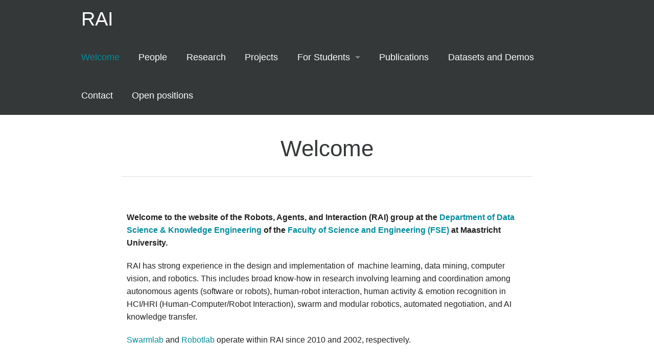

--- FILE ---
content_type: text/html; charset=UTF-8
request_url: https://project.dke.maastrichtuniversity.nl/RAI/
body_size: 9275
content:
<!doctype html>

  <html class="no-js"  lang="en-US">

	<head>
		<meta charset="utf-8">
		
		<!-- Force IE to use the latest rendering engine available -->
		<meta http-equiv="X-UA-Compatible" content="IE=edge">

		<!-- Mobile Meta -->
		<meta name="viewport" content="width=device-width, initial-scale=1.0"/>
		<link rel="pingback" href="https://project.dke.maastrichtuniversity.nl/RAI/xmlrpc.php">

		<title>RAI &#8211; Robots, Agents and Interaction group</title>
<meta name='robots' content='max-image-preview:large' />
<link rel="alternate" type="application/rss+xml" title="RAI &raquo; Feed" href="https://project.dke.maastrichtuniversity.nl/RAI/?feed=rss2" />
<link rel="alternate" type="application/rss+xml" title="RAI &raquo; Comments Feed" href="https://project.dke.maastrichtuniversity.nl/RAI/?feed=comments-rss2" />
<link rel="alternate" title="oEmbed (JSON)" type="application/json+oembed" href="https://project.dke.maastrichtuniversity.nl/RAI/index.php?rest_route=%2Foembed%2F1.0%2Fembed&#038;url=https%3A%2F%2Fproject.dke.maastrichtuniversity.nl%2FRAI%2F" />
<link rel="alternate" title="oEmbed (XML)" type="text/xml+oembed" href="https://project.dke.maastrichtuniversity.nl/RAI/index.php?rest_route=%2Foembed%2F1.0%2Fembed&#038;url=https%3A%2F%2Fproject.dke.maastrichtuniversity.nl%2FRAI%2F&#038;format=xml" />
<style id='wp-img-auto-sizes-contain-inline-css' type='text/css'>
img:is([sizes=auto i],[sizes^="auto," i]){contain-intrinsic-size:3000px 1500px}
/*# sourceURL=wp-img-auto-sizes-contain-inline-css */
</style>
<style id='wp-emoji-styles-inline-css' type='text/css'>

	img.wp-smiley, img.emoji {
		display: inline !important;
		border: none !important;
		box-shadow: none !important;
		height: 1em !important;
		width: 1em !important;
		margin: 0 0.07em !important;
		vertical-align: -0.1em !important;
		background: none !important;
		padding: 0 !important;
	}
/*# sourceURL=wp-emoji-styles-inline-css */
</style>
<style id='wp-block-library-inline-css' type='text/css'>
:root{--wp-block-synced-color:#7a00df;--wp-block-synced-color--rgb:122,0,223;--wp-bound-block-color:var(--wp-block-synced-color);--wp-editor-canvas-background:#ddd;--wp-admin-theme-color:#007cba;--wp-admin-theme-color--rgb:0,124,186;--wp-admin-theme-color-darker-10:#006ba1;--wp-admin-theme-color-darker-10--rgb:0,107,160.5;--wp-admin-theme-color-darker-20:#005a87;--wp-admin-theme-color-darker-20--rgb:0,90,135;--wp-admin-border-width-focus:2px}@media (min-resolution:192dpi){:root{--wp-admin-border-width-focus:1.5px}}.wp-element-button{cursor:pointer}:root .has-very-light-gray-background-color{background-color:#eee}:root .has-very-dark-gray-background-color{background-color:#313131}:root .has-very-light-gray-color{color:#eee}:root .has-very-dark-gray-color{color:#313131}:root .has-vivid-green-cyan-to-vivid-cyan-blue-gradient-background{background:linear-gradient(135deg,#00d084,#0693e3)}:root .has-purple-crush-gradient-background{background:linear-gradient(135deg,#34e2e4,#4721fb 50%,#ab1dfe)}:root .has-hazy-dawn-gradient-background{background:linear-gradient(135deg,#faaca8,#dad0ec)}:root .has-subdued-olive-gradient-background{background:linear-gradient(135deg,#fafae1,#67a671)}:root .has-atomic-cream-gradient-background{background:linear-gradient(135deg,#fdd79a,#004a59)}:root .has-nightshade-gradient-background{background:linear-gradient(135deg,#330968,#31cdcf)}:root .has-midnight-gradient-background{background:linear-gradient(135deg,#020381,#2874fc)}:root{--wp--preset--font-size--normal:16px;--wp--preset--font-size--huge:42px}.has-regular-font-size{font-size:1em}.has-larger-font-size{font-size:2.625em}.has-normal-font-size{font-size:var(--wp--preset--font-size--normal)}.has-huge-font-size{font-size:var(--wp--preset--font-size--huge)}.has-text-align-center{text-align:center}.has-text-align-left{text-align:left}.has-text-align-right{text-align:right}.has-fit-text{white-space:nowrap!important}#end-resizable-editor-section{display:none}.aligncenter{clear:both}.items-justified-left{justify-content:flex-start}.items-justified-center{justify-content:center}.items-justified-right{justify-content:flex-end}.items-justified-space-between{justify-content:space-between}.screen-reader-text{border:0;clip-path:inset(50%);height:1px;margin:-1px;overflow:hidden;padding:0;position:absolute;width:1px;word-wrap:normal!important}.screen-reader-text:focus{background-color:#ddd;clip-path:none;color:#444;display:block;font-size:1em;height:auto;left:5px;line-height:normal;padding:15px 23px 14px;text-decoration:none;top:5px;width:auto;z-index:100000}html :where(.has-border-color){border-style:solid}html :where([style*=border-top-color]){border-top-style:solid}html :where([style*=border-right-color]){border-right-style:solid}html :where([style*=border-bottom-color]){border-bottom-style:solid}html :where([style*=border-left-color]){border-left-style:solid}html :where([style*=border-width]){border-style:solid}html :where([style*=border-top-width]){border-top-style:solid}html :where([style*=border-right-width]){border-right-style:solid}html :where([style*=border-bottom-width]){border-bottom-style:solid}html :where([style*=border-left-width]){border-left-style:solid}html :where(img[class*=wp-image-]){height:auto;max-width:100%}:where(figure){margin:0 0 1em}html :where(.is-position-sticky){--wp-admin--admin-bar--position-offset:var(--wp-admin--admin-bar--height,0px)}@media screen and (max-width:600px){html :where(.is-position-sticky){--wp-admin--admin-bar--position-offset:0px}}

/*# sourceURL=wp-block-library-inline-css */
</style><style id='global-styles-inline-css' type='text/css'>
:root{--wp--preset--aspect-ratio--square: 1;--wp--preset--aspect-ratio--4-3: 4/3;--wp--preset--aspect-ratio--3-4: 3/4;--wp--preset--aspect-ratio--3-2: 3/2;--wp--preset--aspect-ratio--2-3: 2/3;--wp--preset--aspect-ratio--16-9: 16/9;--wp--preset--aspect-ratio--9-16: 9/16;--wp--preset--color--black: #000000;--wp--preset--color--cyan-bluish-gray: #abb8c3;--wp--preset--color--white: #ffffff;--wp--preset--color--pale-pink: #f78da7;--wp--preset--color--vivid-red: #cf2e2e;--wp--preset--color--luminous-vivid-orange: #ff6900;--wp--preset--color--luminous-vivid-amber: #fcb900;--wp--preset--color--light-green-cyan: #7bdcb5;--wp--preset--color--vivid-green-cyan: #00d084;--wp--preset--color--pale-cyan-blue: #8ed1fc;--wp--preset--color--vivid-cyan-blue: #0693e3;--wp--preset--color--vivid-purple: #9b51e0;--wp--preset--gradient--vivid-cyan-blue-to-vivid-purple: linear-gradient(135deg,rgb(6,147,227) 0%,rgb(155,81,224) 100%);--wp--preset--gradient--light-green-cyan-to-vivid-green-cyan: linear-gradient(135deg,rgb(122,220,180) 0%,rgb(0,208,130) 100%);--wp--preset--gradient--luminous-vivid-amber-to-luminous-vivid-orange: linear-gradient(135deg,rgb(252,185,0) 0%,rgb(255,105,0) 100%);--wp--preset--gradient--luminous-vivid-orange-to-vivid-red: linear-gradient(135deg,rgb(255,105,0) 0%,rgb(207,46,46) 100%);--wp--preset--gradient--very-light-gray-to-cyan-bluish-gray: linear-gradient(135deg,rgb(238,238,238) 0%,rgb(169,184,195) 100%);--wp--preset--gradient--cool-to-warm-spectrum: linear-gradient(135deg,rgb(74,234,220) 0%,rgb(151,120,209) 20%,rgb(207,42,186) 40%,rgb(238,44,130) 60%,rgb(251,105,98) 80%,rgb(254,248,76) 100%);--wp--preset--gradient--blush-light-purple: linear-gradient(135deg,rgb(255,206,236) 0%,rgb(152,150,240) 100%);--wp--preset--gradient--blush-bordeaux: linear-gradient(135deg,rgb(254,205,165) 0%,rgb(254,45,45) 50%,rgb(107,0,62) 100%);--wp--preset--gradient--luminous-dusk: linear-gradient(135deg,rgb(255,203,112) 0%,rgb(199,81,192) 50%,rgb(65,88,208) 100%);--wp--preset--gradient--pale-ocean: linear-gradient(135deg,rgb(255,245,203) 0%,rgb(182,227,212) 50%,rgb(51,167,181) 100%);--wp--preset--gradient--electric-grass: linear-gradient(135deg,rgb(202,248,128) 0%,rgb(113,206,126) 100%);--wp--preset--gradient--midnight: linear-gradient(135deg,rgb(2,3,129) 0%,rgb(40,116,252) 100%);--wp--preset--font-size--small: 13px;--wp--preset--font-size--medium: 20px;--wp--preset--font-size--large: 36px;--wp--preset--font-size--x-large: 42px;--wp--preset--spacing--20: 0.44rem;--wp--preset--spacing--30: 0.67rem;--wp--preset--spacing--40: 1rem;--wp--preset--spacing--50: 1.5rem;--wp--preset--spacing--60: 2.25rem;--wp--preset--spacing--70: 3.38rem;--wp--preset--spacing--80: 5.06rem;--wp--preset--shadow--natural: 6px 6px 9px rgba(0, 0, 0, 0.2);--wp--preset--shadow--deep: 12px 12px 50px rgba(0, 0, 0, 0.4);--wp--preset--shadow--sharp: 6px 6px 0px rgba(0, 0, 0, 0.2);--wp--preset--shadow--outlined: 6px 6px 0px -3px rgb(255, 255, 255), 6px 6px rgb(0, 0, 0);--wp--preset--shadow--crisp: 6px 6px 0px rgb(0, 0, 0);}:where(.is-layout-flex){gap: 0.5em;}:where(.is-layout-grid){gap: 0.5em;}body .is-layout-flex{display: flex;}.is-layout-flex{flex-wrap: wrap;align-items: center;}.is-layout-flex > :is(*, div){margin: 0;}body .is-layout-grid{display: grid;}.is-layout-grid > :is(*, div){margin: 0;}:where(.wp-block-columns.is-layout-flex){gap: 2em;}:where(.wp-block-columns.is-layout-grid){gap: 2em;}:where(.wp-block-post-template.is-layout-flex){gap: 1.25em;}:where(.wp-block-post-template.is-layout-grid){gap: 1.25em;}.has-black-color{color: var(--wp--preset--color--black) !important;}.has-cyan-bluish-gray-color{color: var(--wp--preset--color--cyan-bluish-gray) !important;}.has-white-color{color: var(--wp--preset--color--white) !important;}.has-pale-pink-color{color: var(--wp--preset--color--pale-pink) !important;}.has-vivid-red-color{color: var(--wp--preset--color--vivid-red) !important;}.has-luminous-vivid-orange-color{color: var(--wp--preset--color--luminous-vivid-orange) !important;}.has-luminous-vivid-amber-color{color: var(--wp--preset--color--luminous-vivid-amber) !important;}.has-light-green-cyan-color{color: var(--wp--preset--color--light-green-cyan) !important;}.has-vivid-green-cyan-color{color: var(--wp--preset--color--vivid-green-cyan) !important;}.has-pale-cyan-blue-color{color: var(--wp--preset--color--pale-cyan-blue) !important;}.has-vivid-cyan-blue-color{color: var(--wp--preset--color--vivid-cyan-blue) !important;}.has-vivid-purple-color{color: var(--wp--preset--color--vivid-purple) !important;}.has-black-background-color{background-color: var(--wp--preset--color--black) !important;}.has-cyan-bluish-gray-background-color{background-color: var(--wp--preset--color--cyan-bluish-gray) !important;}.has-white-background-color{background-color: var(--wp--preset--color--white) !important;}.has-pale-pink-background-color{background-color: var(--wp--preset--color--pale-pink) !important;}.has-vivid-red-background-color{background-color: var(--wp--preset--color--vivid-red) !important;}.has-luminous-vivid-orange-background-color{background-color: var(--wp--preset--color--luminous-vivid-orange) !important;}.has-luminous-vivid-amber-background-color{background-color: var(--wp--preset--color--luminous-vivid-amber) !important;}.has-light-green-cyan-background-color{background-color: var(--wp--preset--color--light-green-cyan) !important;}.has-vivid-green-cyan-background-color{background-color: var(--wp--preset--color--vivid-green-cyan) !important;}.has-pale-cyan-blue-background-color{background-color: var(--wp--preset--color--pale-cyan-blue) !important;}.has-vivid-cyan-blue-background-color{background-color: var(--wp--preset--color--vivid-cyan-blue) !important;}.has-vivid-purple-background-color{background-color: var(--wp--preset--color--vivid-purple) !important;}.has-black-border-color{border-color: var(--wp--preset--color--black) !important;}.has-cyan-bluish-gray-border-color{border-color: var(--wp--preset--color--cyan-bluish-gray) !important;}.has-white-border-color{border-color: var(--wp--preset--color--white) !important;}.has-pale-pink-border-color{border-color: var(--wp--preset--color--pale-pink) !important;}.has-vivid-red-border-color{border-color: var(--wp--preset--color--vivid-red) !important;}.has-luminous-vivid-orange-border-color{border-color: var(--wp--preset--color--luminous-vivid-orange) !important;}.has-luminous-vivid-amber-border-color{border-color: var(--wp--preset--color--luminous-vivid-amber) !important;}.has-light-green-cyan-border-color{border-color: var(--wp--preset--color--light-green-cyan) !important;}.has-vivid-green-cyan-border-color{border-color: var(--wp--preset--color--vivid-green-cyan) !important;}.has-pale-cyan-blue-border-color{border-color: var(--wp--preset--color--pale-cyan-blue) !important;}.has-vivid-cyan-blue-border-color{border-color: var(--wp--preset--color--vivid-cyan-blue) !important;}.has-vivid-purple-border-color{border-color: var(--wp--preset--color--vivid-purple) !important;}.has-vivid-cyan-blue-to-vivid-purple-gradient-background{background: var(--wp--preset--gradient--vivid-cyan-blue-to-vivid-purple) !important;}.has-light-green-cyan-to-vivid-green-cyan-gradient-background{background: var(--wp--preset--gradient--light-green-cyan-to-vivid-green-cyan) !important;}.has-luminous-vivid-amber-to-luminous-vivid-orange-gradient-background{background: var(--wp--preset--gradient--luminous-vivid-amber-to-luminous-vivid-orange) !important;}.has-luminous-vivid-orange-to-vivid-red-gradient-background{background: var(--wp--preset--gradient--luminous-vivid-orange-to-vivid-red) !important;}.has-very-light-gray-to-cyan-bluish-gray-gradient-background{background: var(--wp--preset--gradient--very-light-gray-to-cyan-bluish-gray) !important;}.has-cool-to-warm-spectrum-gradient-background{background: var(--wp--preset--gradient--cool-to-warm-spectrum) !important;}.has-blush-light-purple-gradient-background{background: var(--wp--preset--gradient--blush-light-purple) !important;}.has-blush-bordeaux-gradient-background{background: var(--wp--preset--gradient--blush-bordeaux) !important;}.has-luminous-dusk-gradient-background{background: var(--wp--preset--gradient--luminous-dusk) !important;}.has-pale-ocean-gradient-background{background: var(--wp--preset--gradient--pale-ocean) !important;}.has-electric-grass-gradient-background{background: var(--wp--preset--gradient--electric-grass) !important;}.has-midnight-gradient-background{background: var(--wp--preset--gradient--midnight) !important;}.has-small-font-size{font-size: var(--wp--preset--font-size--small) !important;}.has-medium-font-size{font-size: var(--wp--preset--font-size--medium) !important;}.has-large-font-size{font-size: var(--wp--preset--font-size--large) !important;}.has-x-large-font-size{font-size: var(--wp--preset--font-size--x-large) !important;}
/*# sourceURL=global-styles-inline-css */
</style>

<style id='classic-theme-styles-inline-css' type='text/css'>
/*! This file is auto-generated */
.wp-block-button__link{color:#fff;background-color:#32373c;border-radius:9999px;box-shadow:none;text-decoration:none;padding:calc(.667em + 2px) calc(1.333em + 2px);font-size:1.125em}.wp-block-file__button{background:#32373c;color:#fff;text-decoration:none}
/*# sourceURL=/wp-includes/css/classic-themes.min.css */
</style>
<link rel='stylesheet' id='advpsStyleSheet-css' href='https://project.dke.maastrichtuniversity.nl/RAI/wp-content/plugins/advanced-post-slider/advps-style.css?ver=6.9' type='text/css' media='all' />
<link rel='stylesheet' id='siteorigin-panels-front-css' href='https://project.dke.maastrichtuniversity.nl/RAI/wp-content/plugins/siteorigin-panels/css/front-flex.min.css?ver=2.33.5' type='text/css' media='all' />
<link rel='stylesheet' id='__EPYT__style-css' href='https://project.dke.maastrichtuniversity.nl/RAI/wp-content/plugins/youtube-embed-plus/styles/ytprefs.min.css?ver=14.2.4' type='text/css' media='all' />
<style id='__EPYT__style-inline-css' type='text/css'>

                .epyt-gallery-thumb {
                        width: 33.333%;
                }
                
/*# sourceURL=__EPYT__style-inline-css */
</style>
<link rel='stylesheet' id='foundation-css' href='https://project.dke.maastrichtuniversity.nl/RAI/wp-content/themes/bakedwp/assets/css/foundation.css?ver=6.9' type='text/css' media='all' />
<link rel='stylesheet' id='bakedwp-site-css-css' href='https://project.dke.maastrichtuniversity.nl/RAI/wp-content/themes/bakedwp/style.css?ver=6.9' type='text/css' media='all' />
<script type="text/javascript" src="https://project.dke.maastrichtuniversity.nl/RAI/wp-includes/js/jquery/jquery.min.js?ver=3.7.1" id="jquery-core-js"></script>
<script type="text/javascript" src="https://project.dke.maastrichtuniversity.nl/RAI/wp-includes/js/jquery/jquery-migrate.min.js?ver=3.4.1" id="jquery-migrate-js"></script>
<script type="text/javascript" src="https://project.dke.maastrichtuniversity.nl/RAI/wp-content/plugins/advanced-post-slider/js/advps.frnt.script.js?ver=6.9" id="advps_front_script-js"></script>
<script type="text/javascript" src="https://project.dke.maastrichtuniversity.nl/RAI/wp-content/plugins/advanced-post-slider/bxslider/jquery.bxslider.min.js?ver=6.9" id="advps_jbx-js"></script>
<script type="text/javascript" id="__ytprefs__-js-extra">
/* <![CDATA[ */
var _EPYT_ = {"ajaxurl":"https://project.dke.maastrichtuniversity.nl/RAI/wp-admin/admin-ajax.php","security":"0620f1c890","gallery_scrolloffset":"20","eppathtoscripts":"https://project.dke.maastrichtuniversity.nl/RAI/wp-content/plugins/youtube-embed-plus/scripts/","eppath":"https://project.dke.maastrichtuniversity.nl/RAI/wp-content/plugins/youtube-embed-plus/","epresponsiveselector":"[\"iframe.__youtube_prefs_widget__\"]","epdovol":"1","version":"14.2.4","evselector":"iframe.__youtube_prefs__[src], iframe[src*=\"youtube.com/embed/\"], iframe[src*=\"youtube-nocookie.com/embed/\"]","ajax_compat":"","maxres_facade":"eager","ytapi_load":"light","pause_others":"","stopMobileBuffer":"1","facade_mode":"","not_live_on_channel":""};
//# sourceURL=__ytprefs__-js-extra
/* ]]> */
</script>
<script type="text/javascript" src="https://project.dke.maastrichtuniversity.nl/RAI/wp-content/plugins/youtube-embed-plus/scripts/ytprefs.min.js?ver=14.2.4" id="__ytprefs__-js"></script>
<link rel="https://api.w.org/" href="https://project.dke.maastrichtuniversity.nl/RAI/index.php?rest_route=/" /><link rel="alternate" title="JSON" type="application/json" href="https://project.dke.maastrichtuniversity.nl/RAI/index.php?rest_route=/wp/v2/pages/2" /><link rel="EditURI" type="application/rsd+xml" title="RSD" href="https://project.dke.maastrichtuniversity.nl/RAI/xmlrpc.php?rsd" />
<meta name="generator" content="WordPress 6.9" />
<link rel="canonical" href="https://project.dke.maastrichtuniversity.nl/RAI/" />
<link rel='shortlink' href='https://project.dke.maastrichtuniversity.nl/RAI/' />
<style>.cpm-map img{ max-width: none !important;box-shadow:none !important;}</style>         <style type="text/css">
             .hero { background:; }
             a { color:; }
         </style>
    <style media="all" id="siteorigin-panels-layouts-head">/* Layout 2 */ #pgc-2-0-0 , #pgc-2-1-0 , #pgc-2-2-0 , #pgc-2-3-0 { width:100%;width:calc(100% - ( 0 * 30px ) ) } #pg-2-0 , #pg-2-1 , #pg-2-2 , #pl-2 .so-panel { margin-bottom:30px } #pl-2 .so-panel:last-of-type { margin-bottom:0px } @media (max-width:780px){ #pg-2-0.panel-no-style, #pg-2-0.panel-has-style > .panel-row-style, #pg-2-0 , #pg-2-1.panel-no-style, #pg-2-1.panel-has-style > .panel-row-style, #pg-2-1 , #pg-2-2.panel-no-style, #pg-2-2.panel-has-style > .panel-row-style, #pg-2-2 , #pg-2-3.panel-no-style, #pg-2-3.panel-has-style > .panel-row-style, #pg-2-3 { -webkit-flex-direction:column;-ms-flex-direction:column;flex-direction:column } #pg-2-0 > .panel-grid-cell , #pg-2-0 > .panel-row-style > .panel-grid-cell , #pg-2-1 > .panel-grid-cell , #pg-2-1 > .panel-row-style > .panel-grid-cell , #pg-2-2 > .panel-grid-cell , #pg-2-2 > .panel-row-style > .panel-grid-cell , #pg-2-3 > .panel-grid-cell , #pg-2-3 > .panel-row-style > .panel-grid-cell { width:100%;margin-right:0 } #pl-2 .panel-grid-cell { padding:0 } #pl-2 .panel-grid .panel-grid-cell-empty { display:none } #pl-2 .panel-grid .panel-grid-cell-mobile-last { margin-bottom:0px }  } </style>
	<link rel='stylesheet' id='metaslider-nivo-slider-css' href='https://project.dke.maastrichtuniversity.nl/RAI/wp-content/plugins/ml-slider/assets/sliders/nivoslider/nivo-slider.css?ver=3.104.0' type='text/css' media='all' property='stylesheet' />
<link rel='stylesheet' id='metaslider-public-css' href='https://project.dke.maastrichtuniversity.nl/RAI/wp-content/plugins/ml-slider/assets/metaslider/public.css?ver=3.104.0' type='text/css' media='all' property='stylesheet' />
<style id='metaslider-public-inline-css' type='text/css'>
@media only screen and (max-width: 767px) { .hide-arrows-smartphone .flex-direction-nav, .hide-navigation-smartphone .flex-control-paging, .hide-navigation-smartphone .flex-control-nav, .hide-navigation-smartphone .filmstrip, .hide-slideshow-smartphone, .metaslider-hidden-content.hide-smartphone{ display: none!important; }}@media only screen and (min-width : 768px) and (max-width: 1023px) { .hide-arrows-tablet .flex-direction-nav, .hide-navigation-tablet .flex-control-paging, .hide-navigation-tablet .flex-control-nav, .hide-navigation-tablet .filmstrip, .hide-slideshow-tablet, .metaslider-hidden-content.hide-tablet{ display: none!important; }}@media only screen and (min-width : 1024px) and (max-width: 1439px) { .hide-arrows-laptop .flex-direction-nav, .hide-navigation-laptop .flex-control-paging, .hide-navigation-laptop .flex-control-nav, .hide-navigation-laptop .filmstrip, .hide-slideshow-laptop, .metaslider-hidden-content.hide-laptop{ display: none!important; }}@media only screen and (min-width : 1440px) { .hide-arrows-desktop .flex-direction-nav, .hide-navigation-desktop .flex-control-paging, .hide-navigation-desktop .flex-control-nav, .hide-navigation-desktop .filmstrip, .hide-slideshow-desktop, .metaslider-hidden-content.hide-desktop{ display: none!important; }}
/*# sourceURL=metaslider-public-inline-css */
</style>
<link rel='stylesheet' id='metaslider-nivo-slider-default-css' href='https://project.dke.maastrichtuniversity.nl/RAI/wp-content/plugins/ml-slider/assets/sliders/nivoslider/themes/default/default.css?ver=3.104.0' type='text/css' media='all' property='stylesheet' />
</head>

	<body class="home wp-singular page-template-default page page-id-2 wp-theme-bakedwp siteorigin-panels siteorigin-panels-before-js siteorigin-panels-home metaslider-plugin">
		<div class="off-canvas-wrap" data-offcanvas>
			<div class="inner-wrap">
				<div id="container">
					<header class="header" role="banner">
						 <div class="fixed contain-to-grid">
	<nav class="top-bar" data-topbar data-options="scrolltop : false">
		<ul class="title-area">
			<!-- Title Area -->
			<li class="name">
				<h1 class="site-title"> <a href="https://project.dke.maastrichtuniversity.nl/RAI" rel="nofollow">RAI</a></h1>		
			</li>
			<li class="toggle-topbar menu-icon">
				<a href="#"><span>Menu</span></a>
			</li>
		</ul>		
		<section class="top-bar-section">
			<ul id="menu-menu-1" class="top-bar-menu right"><li id="menu-item-22" class="menu-item menu-item-type-post_type menu-item-object-page menu-item-home current-menu-item page_item page-item-2 current_page_item active menu-item-22"><a href="https://project.dke.maastrichtuniversity.nl/RAI/" aria-current="page">Welcome</a></li>
<li id="menu-item-18" class="menu-item menu-item-type-post_type menu-item-object-page menu-item-18"><a href="https://project.dke.maastrichtuniversity.nl/RAI/?page_id=6">People</a></li>
<li id="menu-item-754" class="menu-item menu-item-type-post_type menu-item-object-page menu-item-754"><a href="https://project.dke.maastrichtuniversity.nl/RAI/?page_id=751">Research</a></li>
<li id="menu-item-19" class="menu-item menu-item-type-post_type menu-item-object-page menu-item-19"><a href="https://project.dke.maastrichtuniversity.nl/RAI/?page_id=8">Projects</a></li>
<li id="menu-item-21" class="menu-item menu-item-type-post_type menu-item-object-page menu-item-has-children has-dropdown menu-item-21"><a href="https://project.dke.maastrichtuniversity.nl/RAI/?page_id=12">For Students</a>
<ul class="sub-menu dropdown">
	<li id="menu-item-189" class="menu-item menu-item-type-post_type menu-item-object-page menu-item-189"><a href="https://project.dke.maastrichtuniversity.nl/RAI/?page_id=188">Available Theses-Internships</a></li>
	<li id="menu-item-194" class="menu-item menu-item-type-post_type menu-item-object-page menu-item-194"><a href="https://project.dke.maastrichtuniversity.nl/RAI/?page_id=193">Current Students</a></li>
	<li id="menu-item-201" class="menu-item menu-item-type-post_type menu-item-object-page menu-item-201"><a href="https://project.dke.maastrichtuniversity.nl/RAI/?page_id=200">Former students</a></li>
</ul>
</li>
<li id="menu-item-20" class="menu-item menu-item-type-post_type menu-item-object-page menu-item-20"><a href="https://project.dke.maastrichtuniversity.nl/RAI/?page_id=10">Publications</a></li>
<li id="menu-item-354" class="menu-item menu-item-type-post_type menu-item-object-page menu-item-354"><a href="https://project.dke.maastrichtuniversity.nl/RAI/?page_id=353">Datasets and Demos</a></li>
<li id="menu-item-17" class="menu-item menu-item-type-post_type menu-item-object-page menu-item-17"><a href="https://project.dke.maastrichtuniversity.nl/RAI/?page_id=14">Contact</a></li>
<li id="menu-item-59" class="menu-item menu-item-type-post_type menu-item-object-page menu-item-59"><a href="https://project.dke.maastrichtuniversity.nl/RAI/?page_id=58">Open positions</a></li>
</ul>		</section>
	</nav>
</div>
			 	
					</header> <!-- end .header -->			
			<div id="content">
			
				<div id="inner-content" class="row">
			
				    <div id="main" class="large-10 medium-10 small-centered columns" role="main">
					
					    		
	<article id="post-2" class="post-2 page type-page status-publish hentry" role="article" itemscope itemtype="http://schema.org/WebPage">
							
		<header class="page-header">
			<h1 class="page-title">Welcome</h1>
		</header> <!-- end article header -->
						
	    <section class="entry-content" itemprop="articleBody">
		    <div id="pl-2"  class="panel-layout" ><div id="pg-2-0"  class="panel-grid panel-no-style" ><div id="pgc-2-0-0"  class="panel-grid-cell" ><div id="panel-2-0-0-0" class="so-panel widget widget_sow-editor panel-first-child panel-last-child" data-index="0" ><div
			
			class="so-widget-sow-editor so-widget-sow-editor-base"
			
		>
<div class="siteorigin-widget-tinymce textwidget">
	<p><strong>Welcome to the website of the Robots, Agents, and Interaction (RAI) group at the <a href="http://www.maastrichtuniversity.nl/dke">Department of Data Science &amp; Knowledge Engineering</a> of the <a href="https://www.maastrichtuniversity.nl/about-um/faculties/faculty-science-and-engineering">Faculty of Science and Engineering (FSE)</a> at Maastricht University.</strong></p>
<p>RAI has strong experience in the design and implementation of  machine learning, data mining, computer vision, and robotics. This includes broad know-how in research involving learning and coordination among autonomous agents (software or robots), human-robot interaction, human activity &amp; emotion recognition in HCI/HRI (Human-Computer/Robot Interaction), swarm and modular robotics, automated negotiation, and AI knowledge transfer.</p>
<p><a href="http://swarmlab.unimaas.nl/">Swarmlab</a> and <a href="https://project.dke.maastrichtuniversity.nl/robotlab/">Robotlab</a> operate within RAI since 2010 and 2002, respectively.</p>
</div>
</div></div></div></div><div id="pg-2-1"  class="panel-grid panel-no-style" ><div id="pgc-2-1-0"  class="panel-grid-cell" ><div id="panel-2-1-0-0" class="so-panel widget widget_metaslider_widget panel-first-child panel-last-child" data-index="1" ><div id="metaslider-id-234" style="max-width: 900px;" class="ml-slider-3-104-0 metaslider metaslider-nivo metaslider-234 ml-slider has-dots-nav ms-theme-default" role="region" aria-label="New Slider" data-height="400" data-width="900">
    <div id="metaslider_container_234">
        <div class='slider-wrapper theme-default'><div class='ribbon'></div><div id='metaslider_234' class='nivoSlider'><img fetchpriority="high" decoding="async" src="https://project.dke.maastrichtuniversity.nl/RAI/wp-content/uploads/2015/04/servaasbrug-900x400.jpg" height="400" width="900" data-caption="The Maas river " alt="" class="slider-234 slide-31 msDefaultImage" /><img decoding="async" src="https://project.dke.maastrichtuniversity.nl/RAI/wp-content/uploads/2015/09/Handover_Certificate_WEISS_WAHLSTER-900x400.jpg" height="400" width="900" alt="" class="slider-234 slide-314 msDefaultImage" /><img decoding="async" src="https://project.dke.maastrichtuniversity.nl/RAI/wp-content/uploads/2015/09/2014-11-18-17.08.57-900x400.jpg" height="400" width="900" alt="" class="slider-234 slide-316 msDefaultImage" /><img loading="lazy" decoding="async" src="https://project.dke.maastrichtuniversity.nl/RAI/wp-content/uploads/2015/09/Robotics-Lecture-UMeet-61-1-of-1-900x400.jpg" height="400" width="900" data-caption="Robotics Lecture" alt="" class="slider-234 slide-317 msDefaultImage" /><img loading="lazy" decoding="async" src="https://project.dke.maastrichtuniversity.nl/RAI/wp-content/uploads/2015/09/Swarmlab_Open_Day-900x400.jpg" height="400" width="900" data-caption="@R&Alpha;&Iota; during Maastricht University Open days" alt="" class="slider-234 slide-318 msDefaultImage" /><img loading="lazy" decoding="async" src="https://project.dke.maastrichtuniversity.nl/RAI/wp-content/uploads/2017/02/P_20170218_125502-900x400.jpg" height="400" width="900" data-caption="@R&Alpha;&Iota; during Maastricht University Open days" alt="" class="slider-234 slide-744 msDefaultImage" /><img loading="lazy" decoding="async" src="https://project.dke.maastrichtuniversity.nl/RAI/wp-content/uploads/2017/02/P_20170210_154625-900x400.jpg" height="400" width="900" data-caption="In Luxembourg, during the MaTHiSiS review meeting" alt="" class="slider-234 slide-735 msDefaultImage" /></div></div>
        
    </div>
</div></div></div></div><div id="pg-2-2"  class="panel-grid panel-no-style" ><div id="pgc-2-2-0"  class="panel-grid-cell" ><div id="panel-2-2-0-0" class="so-panel widget widget_recent-posts-flexslider recent-posts-flexslider-class panel-first-child panel-last-child" data-index="2" >

<div id="slider-wrap">
	<div class="flexslider"
		>
		<ul class="slides">
			<li style="max-height: 300px;"><div class="slide-image-container" style="max-height: 300px"></div></li><li style="max-height: 300px;"><div class="slide-image-container" style="max-height: 300px"></div></li><li style="max-height: 300px;"><div class="slide-image-container" style="max-height: 300px"></div></li>		</ul>
	</div>
</div>

<script type="text/javascript">
(function ($) {
	"use strict";
	$(function () {
		jQuery('.flexslider').flexslider({
			animation: "slide",	// String: Set the slideshow animation (either slide or fade)
			slideshowSpeed: 3000,	// Integer: Set the speed of the slideshow cycling, in milliseconds
			animationSpeed: 1000,// Integer: Set the speed of animations, in milliseconds
			controlNav: true,		//Boolean: Create navigation for paging control of each slide? Note: Leave true for manualControls usage
			directionNav: true,	//Boolean: Create navigation for previous/next navigation? (true/false)
		});
	});
}(jQuery));
</script>
</div></div></div><div id="pg-2-3"  class="panel-grid panel-no-style" ><div id="pgc-2-3-0"  class="panel-grid-cell" ><div id="panel-2-3-0-0" class="so-panel widget widget_siteorigin-panels-postloop panel-first-child panel-last-child" data-index="3" ><h3 class="widget-title">News</h3></div></div></div></div>		    		</section> <!-- end article section -->
		
		
<div id="comments" class="comments-area">

	
	
	
	
</div><!-- #comments -->							    						
	</article> <!-- end article -->
	
												    					
    				</div> <!-- end #main -->
    				    
				</div> <!-- end #inner-content -->
    
			</div> <!-- end #content -->

					<div id="footer-widgets" class="row">
						<div id="inner-footer-widgers" class="large-10 medium-10 small-centered columns">
							<div class="row">
								 									 																	</div>
						</div>
					</div>
					
					<footer class="footer row" role="contentinfo">
			        	<div class="large-10 medium-10 small-centered columns">
							<p class="source-org copyright">BakedWP Theme. Built with <a href="http://jointswp.com">JointsWP.</a></p>						
						</div>
					</footer> <!-- end .footer -->
				</div> <!-- end #container -->
			</div> <!-- end .inner-wrap -->
		</div> <!-- end .off-canvas-wrap -->
		<script type="text/javascript" src="https://project.dke.maastrichtuniversity.nl/RAI/wp-content/plugins/youtube-embed-plus/scripts/fitvids.min.js?ver=14.2.4" id="__ytprefsfitvids__-js"></script>
<script type="text/javascript" src="https://project.dke.maastrichtuniversity.nl/RAI/wp-content/themes/bakedwp/assets/vendor/foundation/js//modernizr-min.js?ver=2.8.3" id="modernizr-js"></script>
<script type="text/javascript" src="https://project.dke.maastrichtuniversity.nl/RAI/wp-content/themes/bakedwp/assets/vendor/foundation/js/foundation.min.js?ver=6.9" id="foundation-js"></script>
<script type="text/javascript" src="https://project.dke.maastrichtuniversity.nl/RAI/wp-content/themes/bakedwp/assets/js/scripts.js?ver=6.9" id="bakedwo-site-js-js"></script>
<script type="text/javascript" src="https://project.dke.maastrichtuniversity.nl/RAI/wp-content/plugins/ml-slider/assets/sliders/nivoslider/jquery.nivo.slider.pack.js?ver=3.104.0" id="metaslider-nivo-slider-js"></script>
<script type="text/javascript" id="metaslider-nivo-slider-js-after">
/* <![CDATA[ */
var metaslider_234 = function($) {
            $('#metaslider_234').nivoSlider({ 
                boxCols:7,
                boxRows:5,
                pauseTime:3000,
                effect:"fade",
                controlNav:true,
                directionNav:true,
                pauseOnHover:true,
                animSpeed:600,
                prevText:"&lt;",
                nextText:"&gt;",
                slices:15,
                manualAdvance:false
            });
            $(document).trigger('metaslider/initialized', '#metaslider_234');
        };
 jQuery(document).ready(function($) {
 $('.metaslider').attr('tabindex', '0');
 $(document).on('keyup.slider', function(e) {
      if (e.keyCode == 37) {
          $('a.nivo-prevNav').click();
      } else if (e.keyCode == 39) {
          $('a.nivo-nextNav').click();
      }
  });
 });
        var timer_metaslider_234 = function() {
            var slider = !window.jQuery ? window.setTimeout(timer_metaslider_234, 100) : !jQuery.isReady ? window.setTimeout(timer_metaslider_234, 1) : metaslider_234(window.jQuery);
        };
        timer_metaslider_234();
//# sourceURL=metaslider-nivo-slider-js-after
/* ]]> */
</script>
<script type="text/javascript" id="metaslider-script-js-extra">
/* <![CDATA[ */
var wpData = {"baseUrl":"https://project.dke.maastrichtuniversity.nl/RAI"};
//# sourceURL=metaslider-script-js-extra
/* ]]> */
</script>
<script type="text/javascript" src="https://project.dke.maastrichtuniversity.nl/RAI/wp-content/plugins/ml-slider/assets/metaslider/script.min.js?ver=3.104.0" id="metaslider-script-js"></script>
<script id="wp-emoji-settings" type="application/json">
{"baseUrl":"https://s.w.org/images/core/emoji/17.0.2/72x72/","ext":".png","svgUrl":"https://s.w.org/images/core/emoji/17.0.2/svg/","svgExt":".svg","source":{"concatemoji":"https://project.dke.maastrichtuniversity.nl/RAI/wp-includes/js/wp-emoji-release.min.js?ver=6.9"}}
</script>
<script type="module">
/* <![CDATA[ */
/*! This file is auto-generated */
const a=JSON.parse(document.getElementById("wp-emoji-settings").textContent),o=(window._wpemojiSettings=a,"wpEmojiSettingsSupports"),s=["flag","emoji"];function i(e){try{var t={supportTests:e,timestamp:(new Date).valueOf()};sessionStorage.setItem(o,JSON.stringify(t))}catch(e){}}function c(e,t,n){e.clearRect(0,0,e.canvas.width,e.canvas.height),e.fillText(t,0,0);t=new Uint32Array(e.getImageData(0,0,e.canvas.width,e.canvas.height).data);e.clearRect(0,0,e.canvas.width,e.canvas.height),e.fillText(n,0,0);const a=new Uint32Array(e.getImageData(0,0,e.canvas.width,e.canvas.height).data);return t.every((e,t)=>e===a[t])}function p(e,t){e.clearRect(0,0,e.canvas.width,e.canvas.height),e.fillText(t,0,0);var n=e.getImageData(16,16,1,1);for(let e=0;e<n.data.length;e++)if(0!==n.data[e])return!1;return!0}function u(e,t,n,a){switch(t){case"flag":return n(e,"\ud83c\udff3\ufe0f\u200d\u26a7\ufe0f","\ud83c\udff3\ufe0f\u200b\u26a7\ufe0f")?!1:!n(e,"\ud83c\udde8\ud83c\uddf6","\ud83c\udde8\u200b\ud83c\uddf6")&&!n(e,"\ud83c\udff4\udb40\udc67\udb40\udc62\udb40\udc65\udb40\udc6e\udb40\udc67\udb40\udc7f","\ud83c\udff4\u200b\udb40\udc67\u200b\udb40\udc62\u200b\udb40\udc65\u200b\udb40\udc6e\u200b\udb40\udc67\u200b\udb40\udc7f");case"emoji":return!a(e,"\ud83e\u1fac8")}return!1}function f(e,t,n,a){let r;const o=(r="undefined"!=typeof WorkerGlobalScope&&self instanceof WorkerGlobalScope?new OffscreenCanvas(300,150):document.createElement("canvas")).getContext("2d",{willReadFrequently:!0}),s=(o.textBaseline="top",o.font="600 32px Arial",{});return e.forEach(e=>{s[e]=t(o,e,n,a)}),s}function r(e){var t=document.createElement("script");t.src=e,t.defer=!0,document.head.appendChild(t)}a.supports={everything:!0,everythingExceptFlag:!0},new Promise(t=>{let n=function(){try{var e=JSON.parse(sessionStorage.getItem(o));if("object"==typeof e&&"number"==typeof e.timestamp&&(new Date).valueOf()<e.timestamp+604800&&"object"==typeof e.supportTests)return e.supportTests}catch(e){}return null}();if(!n){if("undefined"!=typeof Worker&&"undefined"!=typeof OffscreenCanvas&&"undefined"!=typeof URL&&URL.createObjectURL&&"undefined"!=typeof Blob)try{var e="postMessage("+f.toString()+"("+[JSON.stringify(s),u.toString(),c.toString(),p.toString()].join(",")+"));",a=new Blob([e],{type:"text/javascript"});const r=new Worker(URL.createObjectURL(a),{name:"wpTestEmojiSupports"});return void(r.onmessage=e=>{i(n=e.data),r.terminate(),t(n)})}catch(e){}i(n=f(s,u,c,p))}t(n)}).then(e=>{for(const n in e)a.supports[n]=e[n],a.supports.everything=a.supports.everything&&a.supports[n],"flag"!==n&&(a.supports.everythingExceptFlag=a.supports.everythingExceptFlag&&a.supports[n]);var t;a.supports.everythingExceptFlag=a.supports.everythingExceptFlag&&!a.supports.flag,a.supports.everything||((t=a.source||{}).concatemoji?r(t.concatemoji):t.wpemoji&&t.twemoji&&(r(t.twemoji),r(t.wpemoji)))});
//# sourceURL=https://project.dke.maastrichtuniversity.nl/RAI/wp-includes/js/wp-emoji-loader.min.js
/* ]]> */
</script>
<script>document.body.className = document.body.className.replace("siteorigin-panels-before-js","");</script>	</body>
</html> <!-- end page -->